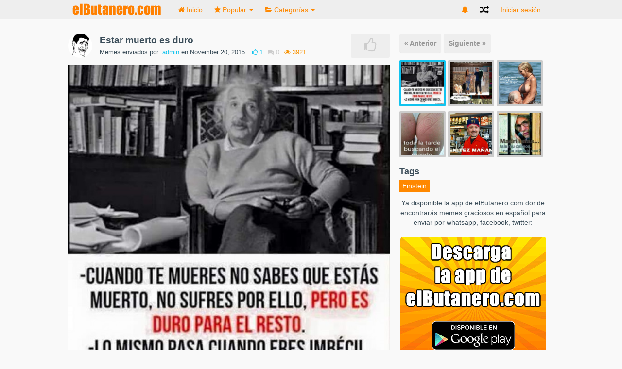

--- FILE ---
content_type: text/html; charset=UTF-8
request_url: https://www.elbutanero.com/media/estar-muerto-es-duro
body_size: 11109
content:
<!DOCTYPE html>
<html>
<head>
<!-- Quantcast Choice. Consent Manager Tag v2.0 (for TCF 2.0) -->
<script type="text/javascript" async=true>
(function() {
  var host = window.location.hostname;
  var element = document.createElement('script');
  var firstScript = document.getElementsByTagName('script')[0];
  var url = 'https://quantcast.mgr.consensu.org'
    .concat('/choice/', 'mE5jcQrcSWChU', '/', host, '/choice.js')
  var uspTries = 0;
  var uspTriesLimit = 3;
  element.async = true;
  element.type = 'text/javascript';
  element.src = url;

  firstScript.parentNode.insertBefore(element, firstScript);

  function makeStub() {
    var TCF_LOCATOR_NAME = '__tcfapiLocator';
    var queue = [];
    var win = window;
    var cmpFrame;

    function addFrame() {
      var doc = win.document;
      var otherCMP = !!(win.frames[TCF_LOCATOR_NAME]);

      if (!otherCMP) {
        if (doc.body) {
          var iframe = doc.createElement('iframe');

          iframe.style.cssText = 'display:none';
          iframe.name = TCF_LOCATOR_NAME;
          doc.body.appendChild(iframe);
        } else {
          setTimeout(addFrame, 5);
        }
      }
      return !otherCMP;
    }

    function tcfAPIHandler() {
      var gdprApplies;
      var args = arguments;

      if (!args.length) {
        return queue;
      } else if (args[0] === 'setGdprApplies') {
        if (
          args.length > 3 &&
          args[2] === 2 &&
          typeof args[3] === 'boolean'
        ) {
          gdprApplies = args[3];
          if (typeof args[2] === 'function') {
            args[2]('set', true);
          }
        }
      } else if (args[0] === 'ping') {
        var retr = {
          gdprApplies: gdprApplies,
          cmpLoaded: false,
          cmpStatus: 'stub'
        };

        if (typeof args[2] === 'function') {
          args[2](retr);
        }
      } else {
        queue.push(args);
      }
    }

    function postMessageEventHandler(event) {
      var msgIsString = typeof event.data === 'string';
      var json = {};

      try {
        if (msgIsString) {
          json = JSON.parse(event.data);
        } else {
          json = event.data;
        }
      } catch (ignore) {}

      var payload = json.__tcfapiCall;

      if (payload) {
        window.__tcfapi(
          payload.command,
          payload.version,
          function(retValue, success) {
            var returnMsg = {
              __tcfapiReturn: {
                returnValue: retValue,
                success: success,
                callId: payload.callId
              }
            };
            if (msgIsString) {
              returnMsg = JSON.stringify(returnMsg);
            }
            event.source.postMessage(returnMsg, '*');
          },
          payload.parameter
        );
      }
    }

    while (win) {
      try {
        if (win.frames[TCF_LOCATOR_NAME]) {
          cmpFrame = win;
          break;
        }
      } catch (ignore) {}

      if (win === window.top) {
        break;
      }
      win = win.parent;
    }
    if (!cmpFrame) {
      addFrame();
      win.__tcfapi = tcfAPIHandler;
      win.addEventListener('message', postMessageEventHandler, false);
    }
  };

  makeStub();

  var uspStubFunction = function() {
    var arg = arguments;
    if (typeof window.__uspapi !== uspStubFunction) {
      setTimeout(function() {
        if (typeof window.__uspapi !== 'undefined') {
          window.__uspapi.apply(window.__uspapi, arg);
        }
      }, 500);
    }
  };

  var checkIfUspIsReady = function() {
    uspTries++;
    if (window.__uspapi === uspStubFunction && uspTries < uspTriesLimit) {
      console.warn('USP is not accessible');
    } else {
      clearInterval(uspInterval);
    }
  };

  if (typeof window.__uspapi === 'undefined') {
    window.__uspapi = uspStubFunction;
    var uspInterval = setInterval(checkIfUspIsReady, 6000);
  }
})();
</script>
<!-- End Quantcast Choice. Consent Manager Tag v2.0 (for TCF 2.0) -->

              <title>Estar muerto es duro</title>
    
    <meta name="viewport" content="width=device-width, initial-scale=1.0">
	<meta name="Description" content="Estar muerto es duro Memes graciosos">
    
    <link rel="stylesheet" href="https://www.elbutanero.com/content/themes/default/assets/css/bootstrap.min.css" />
    <link rel="stylesheet" href="https://www.elbutanero.com/content/themes/default/assets/css/font-awesome.min.css" />
    <link rel="stylesheet" href="https://www.elbutanero.com/content/themes/default/assets/css/animate.min.css" />
    <link rel="stylesheet" href="https://www.elbutanero.com/content/themes/default/assets/css/style.css" />
    
	<style type="text/css">

		.navbar>.container .navbar-brand.logo{
        width: 200;
        height: 35;
}
#ad_movil{
   display:none;
   margin-left: auto;
   margin-right: auto;
}
@media (max-width: 768px){
   #ad_movil{
      display:block;
   }
}

.sidebar > .sidebar-menu > li {
    height: 70px;
    
}

/* Text més petit al mòbil */
@media (max-width: 768px){
    h2.item-title {
        font-size: 14px;
        line-height: 20px;
    }
}

.media-description {
    font-size: 16px!important;
}

/* Millores */
@media (max-width: 768px){
    .single-title .item-details {
        padding-bottom: 0px !important;
        display: block;
        margin-bottom: 7px;
        line-height: 10px;
        padding-top: 9px;
        padding-left: 10px;
    }

    .single-title {
        padding-bottom: 3px !important;
    }
}
@media (max-width: 768px){
    h2.item-title {
        font-size: 20px;
        line-height: 100%;
    }
}

/* Fix Antevenio barra lateral */

@media (max-width: 991px) {
#sidebar_container {
  display: initial;
}
}

@media (max-width: 991px) {
#sidebar {
  display: initial;
}
}
/* Fix Antevenio barra lateral */
		.btn.btn-color, input[type="submit"]{
			background:#ff8800 !important;
			color:#fff;
			border-radius:0px;
		}

		h2 i{
			color:#ff8800;
		}

		.btn-color:hover{
			color:#fff;
		}

		.btn.btn-radio {
			background: #ff9c14;
			color:#fff;
		}

		.btn.btn-radio.active {
			background:#ff8800;
			color:#fff;
		}

		#nprogress .bar {
			background:#ff8800;
		}

		#nprogress .spinner-icon {
			border-top-color:#ff8800;
			border-left-color:#ff8800;
		}
		#nprogress .peg {
			box-shadow: 0 0 10px #ff8800, 0 0 5px #ff8800;
		}

		.nav .caret, .nav>li>a, .navbar .navbar-nav>.active>a, .nav a:hover .caret{
			color:#ff8800;
			border-top-color:#ff8800;
			border-bottom-color:#ff8800;
		}

		.navbar-nav>li>a.upload-btn, .navbar-inverse .navbar-nav>li>a:hover
		{
			background:#ff8800;
		}

		.active .nav-border-bottom{
			background:#ff8800;
		}

		.form-control:focus{
			border-color:#ff8800;
		}

		a.spcl-button.color {
			background-color:#ff8800;
		}

		.dropdown-menu>li>a:hover, .dropdown-menu>li>a:focus{
			background:#ff8800;
		}

		ul.tags li a{
			background:#ff8800;
		}

		div.tagsinput span.tag{
			border:1px solid #ff8800;
			color:#fff;
			background:#ff9c14;
		}

		.table-striped>tbody>tr:first-child>th{
			background:#ff8800;
			border:0px;
			color:#fff;
		}

		.table-striped>tbody>tr:first-child{
			border:0px;
		}
		.table-striped>tbody>tr:nth-child(2)>td{
			border-top-color:#ffba32;
		}

		.pagination>li>a{
			background:#cd5600;
		}

		.pagination>li>span, .pagination>.active>span, .pagination>li>a:hover, .pagination>.active>span:hover{
			background:#ffba32;
		}

		.pagination>li>span:hover, .pagination>.disabled>span{
			background:#ffec64;
			color:#cd5600;
		}

		.pagination>li>a, .pagination>li>span, .pagination>.disabled>span, .pagination>.disabled>a, .pagination>.disabled>a:hover, .pagination>.disabled>a:focus, .pagination>.active>a, .pagination>.active>span, .pagination>.active>a:hover, .pagination>.active>span:hover, .pagination>.active>a:focus, .pagination>.active>span:focus{
			border:1px solid #ff8800;
		}

		div.tagsinput span.tag a{
			color:#cd5600;
		}

		a.spcl-button.color:hover {
			background-color:#ff9c14;
			color:#fff;
		}

		.btn.btn-prev:hover, .btn.btn-next:hover{
			background:#ff8800;
		}



		/********** SECONDARY COLOR **********/
		.home-media-like.active{
			background:#12c3ee;
		}

		p.home-like-count{
			color:#12c3ee;
		}

		a, a:hover, a:focus{
			color:#12c3ee;
		}

		.user-menu p {
			color:#12c3ee;
		}

		#next_media li a div.active, #next_media li a:hover div{
			border-color:#12c3ee;
		}

		.admin-block.active, .admin-block:hover{
			border-color:#ff8800;
		}

		h2.subheader{
			border-color:#cd5600;
			background:#ff8800;
		}

		.ouro:after {
			background-color:#ff8800;
		}

		.ouro {
			background-color:#ffba32;
		}

		h2.subheader i{
			color:#cd5600;
		}

		.load-more-btn{
			border-bottom-color:#cd5600;
		}
	</style>


    <link rel="icon" href="https://www.elbutanero.com/content/uploads/settings/application/assets/img/favicon.png" type="image/x-icon">
    <link rel="shortcut icon" href="https://www.elbutanero.com/content/uploads/settings/application/assets/img/favicon.png" type="image/x-icon">

    <!--[if lte IE 8]>
      <script type="text/javascript" src="https://www.elbutanero.com/content/themes/default/assets/js/respond.min.js"></script>
    <![endif]-->
    
    <script type="text/javascript" src="https://www.elbutanero.com/content/themes/default/assets/js/jquery-1.11.1.min.js"></script>
    <script type="text/javascript" src="https://www.elbutanero.com/content/themes/default/assets/js/bootstrap.min.js"></script>
    <!-- <script type="text/javascript" src="https://www.elbutanero.com/content/themes/default/assets/js/masonry.pkgd.min.js"></script> -->
    <!-- <script type="text/javascript" src="https://www.elbutanero.com/content/themes/default/assets/js/imagesloaded.pkgd.min.js"></script> -->
    <!-- <script type="text/javascript" src="https://www.elbutanero.com/content/themes/default/assets/js/jquery.infinitescroll.min.js"></script> -->
    <!-- <script type="text/javascript" src="https://www.elbutanero.com/content/themes/default/assets/js/jquery.sticky.js"></script> -->
    <script type="text/javascript" src="https://www.elbutanero.com/content/themes/default/assets/js/jquery.fitvid.js"></script>
    <script type="text/javascript" src="https://www.elbutanero.com/content/themes/default/assets/js/jquery.timeago.js"></script>

          <meta property="og:title" content="Estar muerto es duro"/>
      <meta property="og:url" content="https://www.elbutanero.com/media/estar-muerto-es-duro"/>
      <meta property="og:image" content="https://www.elbutanero.com/content/uploads/images/November2015/IMG-20151120-WA0012.jpg"/>
      <meta property="og:type" content="article" />
	  
	   
      <meta itemprop="name" content="Estar muerto es duro">
      <meta itemprop="description" content="">
      <meta itemprop="image" content="https://www.elbutanero.com/content/uploads/images/November2015/IMG-20151120-WA0012.jpg">
    	
	<meta name="twitter:card" content="summary_large_image">
	<meta property="twitter:image" content="https://www.elbutanero.com/content/uploads/images/November2015/IMG-20151120-WA0012.jpg">
	<meta property="twitter:title" content="Estar muerto es duro">
	<meta property="twitter:description" content="">
	
	<!-- ADS -->
	
    <style>
        .qc-cmp-button {
          background-color: #f89406 !important;
          border-color: #f89406 !important;
        }
        .qc-cmp-button:hover {
          background-color: transparent !important;
          border-color: #f89406 !important;
        }
        .qc-cmp-alt-action,
        .qc-cmp-link {
          color: #f89406 !important;
        }
        .qc-cmp-button {
          color: #444444 !important;
        }
        .qc-cmp-button.qc-cmp-secondary-button {
          color: #f89406 !important;
        }
        .qc-cmp-button.qc-cmp-button.qc-cmp-secondary-button:hover {
          color:#ffffff !important;
        }
        .qc-cmp-button.qc-cmp-secondary-button {
          border-color: #f89406 !important;
          background-color: transparent !important;
        }
        .qc-cmp-button.qc-cmp-secondary-button:hover {
          background-color: #f89406 !important;
        }
    </style>
	<!-- FI ADS -->
		
	<!-- Antevenio -->
	
	<!-- FI Antevenio -->	
	
</head>
<!-- Begin Cookie Consent plugin by Silktide - https://silktide.com/cookieconsent -->
<!-- <script type="text/javascript">
    window.cookieconsent_options = {"message":"Este sitio web utiliza cookies para mejorar la experiencia del usuario. Al utilizar nuestro sitio web usted acepta todas las cookies de acuerdo con nuestra política de cookies.","dismiss":"Aceptar","learnMore":"Info","link":"https://www.elbutanero.com/pages/aviso-legal-condiciones-de-uso","theme":"light-bottom"};
</script> -->

<!-- <script type="text/javascript" src="//cdnjs.cloudflare.com/ajax/libs/cookieconsent2/1.0.9/cookieconsent.min.js"></script> -->
<!-- End Cookie Consent plugin -->

<body>

<nav class="navbar navbar-fixed-top" role="navigation">
    <div class="container">
      <!-- Brand and toggle get grouped for better mobile display -->
      <div class="navbar-header">
        <button type="button" class="navbar-toggle" data-toggle="collapse" data-target=".navbar-ex1-collapse">
          <span class="sr-only">Navegación Toggle</span>
          <span class="icon-bar"></span>
          <span class="icon-bar"></span>
          <span class="icon-bar"></span>
        </button>
        <a title="Memes, fotos y videos de humor!" class="navbar-brand logo" href="https://www.elbutanero.com"><img src="https://www.elbutanero.com/content/uploads/settings/53fb12d05df8a-538c91b35b0f3-logo.png" style="height:35px; width:auto;" alt="Memes y fotos de humor!" /></a>
      
        <div class="mobile-menu-toggle"><i class="fa fa-bars"></i></div>

          <!-- MOBILE NAV -->

            <div class="mobile-menu">

              
              <ul>
                <li class=""><a href="https://www.elbutanero.com"><i class="fa fa-home"></i> Inicio</a></li>
               <li class="dropdown ">
                <a href="#" class="dropdown-toggle" data-toggle="dropdown"><i class="fa fa-star"></i> Popular <b class="caret"></b></a>
                <ul class="dropdown-menu">
                  <li><a title="Los mejores memes de la semana" href="https://www.elbutanero.com/popular/week">de la Semana</a></li>
                  <li><a title="Los mejores memes del mes" href="https://www.elbutanero.com/popular/month">del mes</a></li>
                  <li><a title="Los mejores memes del año" href="https://www.elbutanero.com/popular/year">del año</a></li>
                  <li><a title="Los memes más populares" href="https://www.elbutanero.com/popular">Todos los tiempos</a></li>
                </ul>
              </li>
              
              
              <li class="dropdown">
                  <a href="#" class="dropdown-toggle categories" data-toggle="dropdown"><i class="fa fa-folder-open"></i> Categorías <b class="caret"></b></a>
                  
                  <ul class="dropdown-menu">
                      <li>
                                                      <a title="Memes de Accidentes" href="https://www.elbutanero.com/category/accidentes">Accidentes</a>
                                                      <a title="Memes de Acertijos" href="https://www.elbutanero.com/category/acertijos">Acertijos</a>
                                                      <a title="Memes de Bebes" href="https://www.elbutanero.com/category/bebes">Bebes</a>
                                                      <a title="Memes de Adultos" href="https://www.elbutanero.com/category/adultos">Adultos</a>
                                                      <a title="Memes de Cine" href="https://www.elbutanero.com/category/cine">Cine</a>
                                                      <a title="Memes de Animales" href="https://www.elbutanero.com/category/animales">Animales</a>
                                                      <a title="Memes de Cartoon" href="https://www.elbutanero.com/category/cartoon">Cartoon</a>
                                                      <a title="Memes de Cine y TV" href="https://www.elbutanero.com/category/cine y tv">Cine y TV</a>
                                                      <a title="Memes de Comedia" href="https://www.elbutanero.com/category/comedia">Comedia</a>
                                                      <a title="Memes de Comida" href="https://www.elbutanero.com/category/comida">Comida</a>
                                                      <a title="Memes de Deportes" href="https://www.elbutanero.com/category/deportes">Deportes</a>
                                                      <a title="Memes de Familia" href="https://www.elbutanero.com/category/familia">Familia</a>
                                                      <a title="Memes de Famosos" href="https://www.elbutanero.com/category/famosos">Famosos</a>
                                                      <a title="Memes de Gamers" href="https://www.elbutanero.com/category/gamers">Gamers</a>
                                                      <a title="Memes de General" href="https://www.elbutanero.com/category/general">General</a>
                                                      <a title="Memes de Made in Japan" href="https://www.elbutanero.com/category/made in japan">Made in Japan</a>
                                                      <a title="Memes de Made in Rusia" href="https://www.elbutanero.com/category/made in rusia">Made in Rusia</a>
                                                      <a title="Memes de Motor" href="https://www.elbutanero.com/category/motor">Motor</a>
                                                      <a title="Memes de Música" href="https://www.elbutanero.com/category/música">Música</a>
                                                      <a title="Memes de Política" href="https://www.elbutanero.com/category/política">Política</a>
                                                      <a title="Memes de Peleas" href="https://www.elbutanero.com/category/peleas">Peleas</a>
                                                      <a title="Memes de Religión" href="https://www.elbutanero.com/category/religión">Religión</a>
                                                      <a title="Memes de Sexy" href="https://www.elbutanero.com/category/sexy">Sexy</a>
                                                      <a title="Memes de Tecnología" href="https://www.elbutanero.com/category/tecnología">Tecnología</a>
                                                      <a title="Memes de Terror" href="https://www.elbutanero.com/category/terror">Terror</a>
                                                      <a title="Memes de Viral" href="https://www.elbutanero.com/category/viral">Viral</a>
                                                </li>
                    </ul>
             </li>

             
             <li><a href="https://www.elbutanero.com/random"><i class="fa fa-random"></i> Aleatorio</a></li>

          </ul>

          <!-- END MOBILE NAV -->



        <ul class="nav navbar-nav navbar-right">
                
        
            <li class=""><a title="Iniciar sesión" href="https://www.elbutanero.com/login">Iniciar sesión</a></li>
            
            
                              </ul>

        </div>
      </div>

      <!-- Collect the nav links, forms, and other content for toggling -->
      <div class="collapse navbar-collapse navbar-ex1-collapse">
      
      <ul class="nav navbar-nav navbar-left nav-desktop">
        <!--li><a href="#" id="categories_open"><i class="fa fa-th-list"></i> Categories</a></li-->
        <li class=""><a href="https://www.elbutanero.com"><i class="fa fa-home"></i><span> Inicio</span></a><div class="nav-border-bottom"></div></li>
         <li class="dropdown ">
          <a href="#" class="dropdown-toggle" data-toggle="dropdown"><i class="fa fa-star"></i><span> Popular </span><b class="caret"></b><div class="nav-border-bottom"></div></a>
          <ul class="dropdown-menu">
            <li><a title="Los mejores memes de la semana" href="https://www.elbutanero.com/popular/week">de la Semana</a></li>
            <li><a title="Los mejores memes del mes" href="https://www.elbutanero.com/popular/month">del mes</a></li>
            <li><a title="Los mejores memes del año" href="https://www.elbutanero.com/popular/year">del año</a></li>
            <li><a title="Los memes más populares" href="https://www.elbutanero.com/popular">Todos los tiempos</a></li>
          </ul>
        </li>
        
        
        <li class="dropdown">
            <a href="#" class="dropdown-toggle categories" data-toggle="dropdown"><i class="fa fa-folder-open"></i><span> Categorías </span><b class="caret"></b><div class="nav-border-bottom"></div></a>
            
            <ul class="dropdown-menu">
                <li>
                                          <a title="Memes de Accidentes" href="https://www.elbutanero.com/category/accidentes">Accidentes</a>
                                          <a title="Memes de Acertijos" href="https://www.elbutanero.com/category/acertijos">Acertijos</a>
                                          <a title="Memes de Bebes" href="https://www.elbutanero.com/category/bebes">Bebes</a>
                                          <a title="Memes de Adultos" href="https://www.elbutanero.com/category/adultos">Adultos</a>
                                          <a title="Memes de Cine" href="https://www.elbutanero.com/category/cine">Cine</a>
                                          <a title="Memes de Animales" href="https://www.elbutanero.com/category/animales">Animales</a>
                                          <a title="Memes de Cartoon" href="https://www.elbutanero.com/category/cartoon">Cartoon</a>
                                          <a title="Memes de Cine y TV" href="https://www.elbutanero.com/category/cine y tv">Cine y TV</a>
                                          <a title="Memes de Comedia" href="https://www.elbutanero.com/category/comedia">Comedia</a>
                                          <a title="Memes de Comida" href="https://www.elbutanero.com/category/comida">Comida</a>
                                          <a title="Memes de Deportes" href="https://www.elbutanero.com/category/deportes">Deportes</a>
                                          <a title="Memes de Familia" href="https://www.elbutanero.com/category/familia">Familia</a>
                                          <a title="Memes de Famosos" href="https://www.elbutanero.com/category/famosos">Famosos</a>
                                          <a title="Memes de Gamers" href="https://www.elbutanero.com/category/gamers">Gamers</a>
                                          <a title="Memes de General" href="https://www.elbutanero.com/category/general">General</a>
                                          <a title="Memes de Made in Japan" href="https://www.elbutanero.com/category/made in japan">Made in Japan</a>
                                          <a title="Memes de Made in Rusia" href="https://www.elbutanero.com/category/made in rusia">Made in Rusia</a>
                                          <a title="Memes de Motor" href="https://www.elbutanero.com/category/motor">Motor</a>
                                          <a title="Memes de Música" href="https://www.elbutanero.com/category/música">Música</a>
                                          <a title="Memes de Política" href="https://www.elbutanero.com/category/política">Política</a>
                                          <a title="Memes de Peleas" href="https://www.elbutanero.com/category/peleas">Peleas</a>
                                          <a title="Memes de Religión" href="https://www.elbutanero.com/category/religión">Religión</a>
                                          <a title="Memes de Sexy" href="https://www.elbutanero.com/category/sexy">Sexy</a>
                                          <a title="Memes de Tecnología" href="https://www.elbutanero.com/category/tecnología">Tecnología</a>
                                          <a title="Memes de Terror" href="https://www.elbutanero.com/category/terror">Terror</a>
                                          <a title="Memes de Viral" href="https://www.elbutanero.com/category/viral">Viral</a>
                                    </li>
              </ul>
       </li>

             </ul>  

      <ul class="nav navbar-nav navbar-right">
		<li class="dropdown dropdownNotifi">
                  <a href="#" class="dropdown-toggle" data-toggle="dropdown">
            <i class="fa fa-bell"></i>
          </a>
                </li>
        <li><a title="Meme aleatorio" href="https://www.elbutanero.com/random" class="random"><i class="fa fa-random"></i></a></li>
      
            
          <li class=""><a href="https://www.elbutanero.com/login" id="login-button-desktop">Iniciar sesión</a><div class="nav-border-bottom"></div></li>
                    </ul>

  </div><!-- /.navbar-collapse -->
</div><!-- /.container -->
</nav>
<style type="text/css">
  .notifications{
    margin-top: -7px;
    display: inline-block;
    float: right;
  }
  .dropdownNotifi .dropdown-menu{
    display: none;
    opacity: 1!important;
    visibility: visible!important;
  }
</style>
<script type="text/javascript">
  $( document ).ready(function() {
    $('.dropdownNotifi').on('click', 'a.readNotifi', function(event) {
      event.stopPropagation();
      tc = $(this);
      var ID = tc.attr("id");
      $.ajax({
        type: 'POST',
        url : '/notification',
        data: {
        },
        success: function(response){
          $('.notifications').hide();
        }
      });
    });
  });
</script>
<style type="text/css">
	.item-large{
		width:100%;
	}
</style>


<div id="fb-root"></div>
<script>(function(d, s, id) {
  var js, fjs = d.getElementsByTagName(s)[0];
  if (d.getElementById(id)) return;
  js = d.createElement(s); js.id = id;
  js.src = "//connect.facebook.net/es_ES/all.js#xfbml=1";
  fjs.parentNode.insertBefore(js, fjs);
}(document, 'script', 'facebook-jssdk'));</script>


<!-- Ads aquí -->
<!-- Fi Ads aquí -->	
<div class="container main_home_container single">

	<div class="single-left col-md-8 col-lg-8 col-sm-12">
		
		<div class="col-sm-12 item animated single-left" data-href="https://www.elbutanero.com/media/1594">

			<div class="item-large">
  	<div class="single-title">
  		
  		  			  		
		<a href="https://www.elbutanero.com/user/admin"><img src="https://www.elbutanero.com/content/uploads/avatars//admin.gif" class="img-circle user-avatar-medium" /></a><h2 class="item-title"><a href="https://www.elbutanero.com/media/estar-muerto-es-duro" alt="Estar muerto es duro">Estar muerto es duro</a></h2>
		<div class="item-details">
			<p class="details">Memes enviados por: <a href="https://www.elbutanero.com/user/admin">admin</a> en November 20, 2015</p>
			<p class="home-like-count"><i class="fa fa-thumbs-o-up"></i> <span>1</span></p>
			<p class="home-comment-count"><i class="fa fa-comments"></i> 0</p>
			<p class="home-view-count"><i class="fa fa-eye"></i> 3921 </p>
		</div>
		
				
		<div class="home-media-like " data-authenticated="false" data-id="1594"><i class="fa fa-thumbs-o-up"></i></div>
		
	</div>

	<div class="clear"></div>

		
																		<img class="single-media margin-bottom" alt="Estar muerto es duro" src="https://www.elbutanero.com/content/uploads/images/November2015/IMG-20151120-WA0012.jpg" />
									
		
	
	<!-- end NSFW IF -->

	</div><!-- item-large -->


			<div style="clear:both"></div>

					
			<div id="below_media">
				<div class="social-icons">
					<ul class="socialcount socialcount-large" data-url="https://www.elbutanero.com/media/estar-muerto-es-duro" style="width:100%; position:relative; right:0px">
						<li class="facebook"><a href="https://www.facebook.com/sharer/sharer.php?u=https://www.elbutanero.com/media/estar-muerto-es-duro" target="_blank" title="Compartir en Facebook" onclick="javascript:window.open(this.href, '', 'menubar=no,toolbar=no,resizable=no,scrollbars=no,height=400,width=600');return false;"><span class="fa fa-facebook"></span><span class="count">Like</span></a></li>
						<li class="twitter" data-share-text="Estar muerto es duro"><a href="https://twitter.com/intent/tweet?url=https://www.elbutanero.com/media/estar-muerto-es-duro&text=Estar muerto es duro" data-url="https://www.elbutanero.com/media/estar-muerto-es-duro" title="Compartir en Twitter" onclick="javascript:window.open(this.href, '', 'menubar=no,toolbar=no,resizable=no,scrollbars=no,height=400,width=600');return false;"><span class="fa fa-twitter" data-url="https://www.elbutanero.com/media/estar-muerto-es-duro"></span><span class="count">Tweet</span></a></li>
						<!-- <li class="googleplus"><a href="https://plus.google.com/share?url=https://www.elbutanero.com/media/estar-muerto-es-duro" target="_blank" title="Compartir en Google Plus" onclick="javascript:window.open(this.href, '', 'menubar=no,toolbar=no,resizable=no,scrollbars=no,height=400,width=600');return false;"><span class="fa fa-google-plus"></span><span class="count">+1</span></a></li> -->
						<li class="pinterest"><a href="whatsapp://send?text=Estar muerto es duro || https://www.elbutanero.com/media/estar-muerto-es-duro" target="_blank"><span class="fa fa-pinterest"></span><span class="count">Whatsapp</span></a></li>	
					</ul>
				</div>

				
				
							</div>
			<!-- Afegim next i prev -->
			<ul class="nav nav-pills pull-left" style="margin-bottom:15px;">
	<li class=""><a title="Memes anteriores" href="https://www.elbutanero.com/media/parodia-anuncio-loteria-navidad-2015-bailando-paquito-el-chocolatero" class="btn btn-info btn-prev" style="padding:10px;">&laquo; Anterior</a></li>	<li class=""><a title="Memes siguientes" href="https://www.elbutanero.com/media/como-conseguir-una-cita" style="padding:10px;" class="btn btn-info btn-next">Siguiente &raquo;</a></li></ul>
<!-- Si volem mostrar els 5 últims medias -->
<ul style="margin-bottom:15px; display: flex!important; display:none!important;" id="next_media">



	<li class="col-md-4"><a href="https://www.elbutanero.com/media/estar-muerto-es-duro"><div class="imgLiquidFill imgLiquid  active " style="width:95px; height:95px;"><img alt="..." src="https://www.elbutanero.com/content/uploads/images/November2015/IMG-20151120-WA0012.jpg" /></div></a></li>


	<li class="col-md-4"><a href="https://www.elbutanero.com/media/como-conseguir-una-cita"><div class="imgLiquidFill imgLiquid " style="width:95px; height:95px;"><img alt="..." src="https://www.elbutanero.com/content/uploads/images/November2015/IMG-20151120-WA0017.jpg" /></div></a></li>


	<li class="col-md-4"><a href="https://www.elbutanero.com/media/guarda-dinero-para-la-vejez"><div class="imgLiquidFill imgLiquid " style="width:95px; height:95px;"><img alt="..." src="https://www.elbutanero.com/content/uploads/images/November2015/IMG-20151120-WA0005.jpg" /></div></a></li>


	<li class="col-md-4"><a href="https://www.elbutanero.com/media/toda-la-tarde-buscando-el-mando"><div class="imgLiquidFill imgLiquid " style="width:95px; height:95px;"><img alt="..." src="https://www.elbutanero.com/content/uploads/images/November2015/IMG-20151118-WA0026.jpg" /></div></a></li>


	<li class="col-md-4"><a href="https://www.elbutanero.com/media/benitez-manana"><div class="imgLiquidFill imgLiquid " style="width:95px; height:95px;"><img alt="..." src="https://www.elbutanero.com/content/uploads/images/November2015/IMG-20151121-WA0011.jpg" /></div></a></li>


	<li class="col-md-4"><a href="https://www.elbutanero.com/media/hoy-los-madridistas"><div class="imgLiquidFill imgLiquid " style="width:95px; height:95px;"><img alt="..." src="https://www.elbutanero.com/content/uploads/images/November2015/IMG-20151121-WA0010.jpg" /></div></a></li>

</ul>			<br><br><br><br><br><br>
			<!-- Fi Afegim next i prev -->
				<center>
				<h1 style="font-size:14px;">Descarga la app de elButanero.com con memes fotos y videos de humor para compartir </h1><br>
				<a href="https://play.google.com/store/apps/details?id=app.elbutanero.com&utm_source=global_co&utm_medium=prtnr&utm_content=Mar2515&utm_campaign=PartBadge&pcampaignid=MKT-AC-global-none-all-co-pr-py-PartBadges-Oct1515-1"><img alt="Get it on Google Play" src="https://play.google.com/intl/en_us/badges/images/apps/es-play-badge.png" width="185"/></a>
				</center><br>
				<center>
				<!-- CODIGO ANTEVENIO -->
								
						<!-- Página : others 300x250 -->
						
				<!-- FI CODIGO ANTEVENIO -->
				
				</center>
			Tenemos memes en español y fotos de humor a diario, visítanos y compártelo por Whatsapp con nuestra app!	<br><br>
			<div style="clear:both"></div>

			<!-- <h3 class="comment-type site active" data-comments="#current_comments">Comentarios del sitio (<span class="current_comment_count site_comments">0</span>)</h3> -->
			<h3 class="comment-type facebook" data-comments="#facebook_comments">Comentarios Facebook (<span class="current_comment_count"><fb:comments-count href="https://www.elbutanero.com/media/estar-muerto-es-duro"></fb:comments-count></span>)</h3>

			<!-- <div id="facebook_comments"> -->
			<div id="facebook_comments" style="display:block">

				<div class="fb-comments" data-href="https://www.elbutanero.com/media/estar-muerto-es-duro" data-width="660" data-numposts="5" data-colorscheme="light"></div>
			</div>

			<!-- <div id="current_comments">

				<div class="comment-submit">
											<h2 style="padding-left:0px; text-align:center;">Por favor <a href="https://www.elbutanero.com/login"> inicia sesión </a> o <a href="https://www.elbutanero.com/signup"> registrate </a> para añadir un comentario</h2>
									</div>
				<div style="clear:both"></div><br />
				<div class="comment-loop">
								</div>

			</div> --> <!-- #current_comments -->

		</div>

	</div>

	<!-- Ad header aquí -->
		
	<input type="hidden" id="user_media" name="user_media" value="false" />
	<input type="hidden" id="user_id" name="user_id" value="0" />
	
	<div class="col-md-4 col-lg-4" id="sidebar_container">

	<!-- OPTIONS BAR -->

		<div class="options_sidebar">
		
		<h2>Viewing Options:</h2>

		<div class="viewing_options">
		  <i class="fa fa-th-list active" data-url="https://www.elbutanero.com/view/list"></i>
		  <i class="fa fa-th-large " data-url="https://www.elbutanero.com/view/grid_large"></i>
		  <i class="fa fa-th " data-url="https://www.elbutanero.com/view/grid"></i>
		</div>
		<div style="clear:both"></div>

		</div>

		<script type="text/javascript">
		  $(document).ready(function(){
		    $('.viewing_options i').click(function(){
		      window.location = $(this).data('url');
		    }); 
		  });
		</script>

	<!-- END OPTIONS BAR -->

	

	<div id="sidebar_inner">
		<div id="sidebar" style="margin-top:27px;">

			
				<ul class="nav nav-pills pull-left" style="margin-bottom:15px;">
	<li class=""><a href="https://www.elbutanero.com/media/parodia-anuncio-loteria-navidad-2015-bailando-paquito-el-chocolatero" class="btn btn-info btn-prev" style="padding:10px;">&laquo; Anterior</a></li>	<li class=""><a href="https://www.elbutanero.com/media/como-conseguir-una-cita" style="padding:10px;" class="btn btn-info btn-next">Siguiente &raquo;</a></li></ul>

<ul style="margin-bottom:15px;" id="next_media">



	<li class="col-md-4"><a href="https://www.elbutanero.com/media/estar-muerto-es-duro"><div class="imgLiquidFill imgLiquid  active " style="width:95px; height:95px;"><img alt="..." src="https://www.elbutanero.com/content/uploads/images/November2015/IMG-20151120-WA0012.jpg" /></div></a></li>


	<li class="col-md-4"><a href="https://www.elbutanero.com/media/como-conseguir-una-cita"><div class="imgLiquidFill imgLiquid " style="width:95px; height:95px;"><img alt="..." src="https://www.elbutanero.com/content/uploads/images/November2015/IMG-20151120-WA0017.jpg" /></div></a></li>


	<li class="col-md-4"><a href="https://www.elbutanero.com/media/guarda-dinero-para-la-vejez"><div class="imgLiquidFill imgLiquid " style="width:95px; height:95px;"><img alt="..." src="https://www.elbutanero.com/content/uploads/images/November2015/IMG-20151120-WA0005.jpg" /></div></a></li>


	<li class="col-md-4"><a href="https://www.elbutanero.com/media/toda-la-tarde-buscando-el-mando"><div class="imgLiquidFill imgLiquid " style="width:95px; height:95px;"><img alt="..." src="https://www.elbutanero.com/content/uploads/images/November2015/IMG-20151118-WA0026.jpg" /></div></a></li>


	<li class="col-md-4"><a href="https://www.elbutanero.com/media/benitez-manana"><div class="imgLiquidFill imgLiquid " style="width:95px; height:95px;"><img alt="..." src="https://www.elbutanero.com/content/uploads/images/November2015/IMG-20151121-WA0011.jpg" /></div></a></li>


	<li class="col-md-4"><a href="https://www.elbutanero.com/media/hoy-los-madridistas"><div class="imgLiquidFill imgLiquid " style="width:95px; height:95px;"><img alt="..." src="https://www.elbutanero.com/content/uploads/images/November2015/IMG-20151121-WA0010.jpg" /></div></a></li>

</ul>				<div class="clear"></div>
					

<h4>Tags</h4>

<ul class="tags">
			<li><a href="https://www.elbutanero.com/tags/Einstein">Einstein</a></li>
	</ul>
<div style="clear:both"></div>


						
			<center><span style="font-size: 14px;">Ya disponible la app de elButanero.com donde encontrarás memes graciosos en español para enviar por whatsapp, facebook, twitter:</span><br><br>
<a href="https://play.google.com/store/apps/details?id=app.elbutanero.com" target="_blank">
  <img alt="App de humor"
       src="https://www.elbutanero.com/download-elbutanero-app.gif" />
</a></center><br>
<br />
<a href="https://ricobitcoin.com" target="_blank"><img alt="Comprar bitcoins" src="https://www.elbutanero.com/comprar-bitcoins-ricobitcoin.gif" /></a><br /><br />
<br /><br />
		</div>
	</div>
</div>
<div style="clear:both"></div>

<!-- <script type="text/javascript">
	$(document).ready(function(){
		$("#sidebar_inner").sticky({topSpacing:50});
	});
</script> -->
</div>


<script type="text/javascript" src="https://www.elbutanero.com/application/assets/js/imgLiquid-min.js"></script>
<script type="text/javascript">

	$(document).ready(function(){

		$(".imgLiquidFill").imgLiquid();

		$('.comment-type').click(function(){
			var comment_type = $(this).data('comments');
			$('#current_comments, #facebook_comments').hide();
			$(comment_type).show();
			$('.comment-type').removeClass('active');
			$(this).addClass('active');
		});

		$(".timeago").timeago();
		
		$('.item-large').find('.video_container').fitVids();

		$('.delete_comment').click(function(){ delete_comment($(this).data('id')); });
		$('.edit_comment').click(function(){ edit_comment($(this).data('id')); });

		$('.vote-up').click(function(){ vote_up($(this)); });
		$('.vote-down').click(function(){ vote_down($(this)); });

		$('.media-flag').click(function(){
			this_object = $(this);
			flag_this_text = "¿marcar esto?";
			flagged_text = "Medios marcados";
			$.post("https://www.elbutanero.com/media/add_flag", { media_id: $(this).data('id') }, function(data){
				$(this_object).toggleClass('active');
				if($(this_object).find('.media-flag-desc').text() == flag_this_text){
					$(this_object).find('.media-flag-desc').text(flagged_text);
				} else {
					$(this_object).find('.media-flag-desc').text(flag_this_text);
				}
			});
		});

		$('.animation').attr('src', $('.animation').data('animation'));
		$('.animation').data('state', 1);
		$('.animated-gif').find('.gif-play').hide();

		if($('.vine-thumbnail-play')[0]){

			var embed = $('.vine-thumbnail').data('embed');
			$('.video_container').html('<iframe class="vine-embed" src="' + embed + '" width="100%" height="600" frameborder="0"></iframe>');

		}

		$('.home-media-like').click(function(){
			if($(this).data('authenticated') == false){
				window.location = 'https://www.elbutanero.com/signup';
			}
			this_object = $(this);
			$(this).children('i').removeClass('animated').removeClass('rotateIn');
			$(this_object).toggleClass('active');
			var like_count = $(this_object).parent().find('.home-like-count span');
			if($(this_object).hasClass('active')){
				$(this_object).children('i').addClass('animated').addClass('bounceIn');
				like_count.text( parseInt(like_count.text()) + 1 );
			} else {
				like_count.text( parseInt(like_count.text()) - 1 );
			}
			$.post("https://www.elbutanero.com/media/add_like", { media_id: $(this).data('id') }, function(data){
				
			});
		});

		$('.flag_comment').click(function(){
			flag_comment($(this));
		});

		$('#comment-submit').click(function(){

			if($('#comment').val().length >= 5){

				$('#comment-submit').prepend('<i class="fa fa-refresh fa-spin"></i> ');

				var newComment = {
					comment: $('#comment').val(),
					media_id: $('#media_id').val()
				};

				$.post("https://www.elbutanero.com/comments", newComment, function(data){
					
					comment = JSON.parse(data);
					if(comment){
						$('.comment-loop').prepend( comment_template( comment ) );
						$('.delete_comment').on('click', function(){ delete_comment($(this).data('id')); });
						$('.edit_comment').on('click', function(){ edit_comment($(this).data('id')); });
						$('.flag_comment').on('click', function(){ flag_comment($(this)); });
						$('.vote-up').on('click', function(){ vote_up($(this)); });
						$('.vote-down').on('click', function(){ vote_down($(this)); });
						increment_comment_count();
						clear_comment_fields();
					} else {
						var no_spamming_text = "Por favor deja pasar 3 minutos para publicar nuevos comentarios.";
						var n = noty({text: no_spamming_text, layout: 'top', type: 'error', template: '<div class="noty_message"><span class="noty_text"></span><div class="noty_close"></div></div>', closeWith: ['button'], timeout:2000 });
					}
					$('#comment-submit').children('i').remove();
				});

			} else {
				var min_char_comment_text = "Lo sentimos, tu comentario debe tener por lo menos 5 caracteres";
				var n = noty({text: min_char_comment_text, layout: 'top', type: 'error', template: '<div class="noty_message"><span class="noty_text"></span><div class="noty_close"></div></div>', closeWith: ['button'], timeout:2000 });
			}

		});

		img_vid_toggle();


	});

	function img_vid_toggle(){
		$('#vid_selected').click(function(){
			$(this).addClass('active');
			$('#img_selected').removeClass('active');
			$('#vid_container').show();
			$('#img_container').hide();
		});

		$('#img_selected').click(function(){
			$(this).addClass('active');
			$('#vid_selected').removeClass('active');
			$('#vid_container').hide();
			$('#img_container').show();
		});

	}

	function increment_comment_count(){
		cur_val = parseInt($('.current_comment_count.site_comments').text());
		$('.current_comment_count.site_comments').text(cur_val + 1);
	}

	function decrement_comment_count(){
		cur_val = $('.current_comment_count').text();
		$('.current_comment_count').text(parseInt(cur_val) - 1);
	}

	function update_comment_votes(this_object){
		$(this_object).parent().find('p').removeClass('animated').addClass('flip');
		$.getJSON("https://www.elbutanero.com/api/commentvotes/" + String($(this_object).data('commentid')), function(data){
			$(this_object).parent().find('p').text(data);
			$(this_object).parent().find('p').addClass('animated').addClass('flip');
			console.log(data);
		});
	}

	function edit_comment(id){


		container = '.comment-'+ id + ' .comment_container';
		comment = $(container).find('p.comment_data');
		if($(container).find('p.comment_data').css('display') == 'block'){
			comment.hide();
			if($(container).find('.correct-comment-btn').length != 0){
				$(container).find('.correct-comment-btn').hide();
			}
			var cancel_text = "Cancelar";
			$(container).append('<div class="update-comment"><textarea class="form-control update-comment-' + id + '">'+ comment.html() + '</textarea><div class="btn btn-color pull-right comment-update-update" data-commentid="' + id + '">Update</div><div class="btn pull-right comment-update-cancel" data-commentid="' + id + '">'+cancel_text+'</div><div style="clear:both"></div></div>');
			$(container).find('.update-comment').focus();
			bind_update_buttons();
		} else {
			if($(container).find('.correct-comment-btn').length != 0){
				$(container).find('.correct-comment-btn').show();
			}
			comment.show();
			$('.update-comment').hide();
		}
	}

	function flag_comment(object){
		this_object = $(object);
		$.post("https://www.elbutanero.com/comments/add_flag", { comment_id: $(this_object).data('id') }, function(data){
			$.getJSON("https://www.elbutanero.com/api/commentflags/" + String($(this_object).data('id')), function(data){
				$(this_object).parent().find('.num_flags').text(data);
			});
		});
	}

	function vote_up(object){
		this_object = $(object);
		$.post("https://www.elbutanero.com/comments/vote_up", { comment_id: $(this_object).data('commentid') }, function(data){
			update_comment_votes(this_object);
		});
		$(this_object).addClass('active');
		$(this_object).parent().find('.vote-down').removeClass('active');
	}

	function vote_down(object){
		this_object = $(object);
		$.post("https://www.elbutanero.com/comments/vote_down", { comment_id: $(this_object).data('commentid') }, function(data){
			update_comment_votes(this_object);
		});
		$(this).addClass('active');
		$(this).parent().find('.vote-up').removeClass('active');
	}

	function bind_update_buttons(){
		$('.comment-update-cancel').bind('click', function(){
			comment_id = $(this).data('commentid');
			container = '.comment-'+ comment_id + ' .comment_container';
			$(container).find('p.comment_data').show();
			$(container).find('.update-comment').hide();
			if($(container).find('.correct-comment-btn').length != 0){
				$(container).find('.correct-comment-btn').show();
			}
		});

		$('.comment-update-update').bind('click', function(){
			comment_id = $(this).data('commentid');
			container = '.comment-'+ comment_id + ' .comment_container';
			var updateComment = {
				comment: $('.update-comment-'+comment_id).val(),
				_method: 'PATCH'
			};

			$.post("https://www.elbutanero.com/comments"+comment_id, updateComment, function(data){
				$(container).find('p.comment_data').html($('.update-comment-'+comment_id).val());
				$(container).find('p.comment_data').show();
				$(container).find('.update-comment').hide();
			});
		});
	}

	function comment_template(comment){
		if(comment.user_id == $('#user_id').val()){
			edit = '<div class="flag_edit_delete_comment"><a class="flag_comment" data-id="' + comment.id + '"><i class="fa fa-flag"></i> + <span class="num_flags">0</span></a><a class="edit_comment" data-id="' + comment.id + '"><i class="fa fa-edit"></i></a><a class="delete_comment" data-id="' + comment.id + '"><i class="fa fa-trash-o"></i></a></div>';
		} else {
			edit = '';
		}

		votes = '<div class="comment_vote pull-left"><i class="fa fa-chevron-up vote-up" data-commentid="' + comment.id + '"></i><p>0</p><i class="fa fa-chevron-down vote-down" data-commentid="' + comment.id + '"></i></div>';
		
					return false;
			}

	function clear_comment_fields(){
		console.log('testclear');
		$('#comment').val('');
		$('#file_upload').show();

		$('#preview_image').attr('src', '');
		$('#img_attached').text('');
		$('#video_link').val('');

	}

	function delete_comment(id){
		$.ajax({
			url:"https://www.elbutanero.com/comments/"+id, 
			type: 'POST',
		 	data: { _method:'DELETE' }, 
		 	success: function(data){
		 		if(data){
		 			$('.comment-'+id).fadeOut();
		 			decrement_comment_count();
		 		}
			}
		});
	}

</script>



 <div id="footer">&copy; 2026 elButanero.com | elbutanero[@]gmail.com | <a href="https://www.elbutanero.com/pages/aviso-legal-condiciones-de-uso"><strong>Política de Cookies y Aviso Legal</strong></a>  | <a href="https://play.google.com/store/apps/details?id=app.elbutanero.com" target="_blank">Descargar APP de elButanero.com</a></div>
 
 <div style="vertical-align: middle" id="ad_movil">
 </div>
 
 <script type="text/javascript" src="https://www.elbutanero.com/content/themes/default/assets/js/noty/jquery.noty.js"></script>
 <script type="text/javascript" src="https://www.elbutanero.com/content/themes/default/assets/js/noty/themes/default.js"></script>
 <script type="text/javascript" src="https://www.elbutanero.com/content/themes/default/assets/js/noty/layouts/top.js"></script>
 <script type="text/javascript" src="https://www.elbutanero.com/content/themes/default/assets/js/nprogress.js"></script> 
 
 <script type="text/javascript">
  $('document').ready(function(){

  	$('.dropdown').hover(function(){
        $(this).addClass('open');
    }, function(){
        $(this).removeClass('open');
    });
	$('.dropdownNotifi').hover(function(){
        $(this).removeClass('open');
    });
    $('.dropdownNotifi a').click(function(){
        $(this).parent().find('.dropdown-menu').toggle();
    });
    NProgress.start();

    
    var slide_pos = 1;

    $('#random-right').click(function(){
      if(slide_pos < 3){
        $('#random-slider').css('left', parseInt($('#random-slider').css('left')) - parseInt($('.random-container').width()) -28 + 'px') ;
        slide_pos += 1;
      }
    });

    $('#random-left').click(function(){
      if(slide_pos > 1){
        $('#random-slider').css('left', parseInt($('#random-slider').css('left')) + parseInt($('.random-container').width()) +28 + 'px') ;
        slide_pos -= 1;
      }
    });


  });


  $(window).load(function () {
    NProgress.done();
  });

  $(window).resize(function(){
    jquery_sticky_footer();
  });


  $(window).bind("load", function() {    
    jquery_sticky_footer();
  });

  function jquery_sticky_footer(){
    var footer = $("#footer");
    var pos = footer.position();
    var height = $(window).height();
    height = height - pos.top;
    height = height - footer.outerHeight();
    if (height > 0) {
      footer.css({'margin-top' : height+'px'});
    }
  }
 
 
/********** Mobile Functionality **********/

  var mobileSafari = '';

  $(document).ready(function(){
    $('.mobile-menu-toggle').click(function(){
      $('.mobile-menu').toggle();
      $('body').toggleClass('mobile-margin').toggleClass('body-relative');
      $('.navbar').toggleClass('mobile-margin');
    });


    // Assign a variable for the application being used
    var nVer = navigator.appVersion;
    // Assign a variable for the device being used
    var nAgt = navigator.userAgent;
    var nameOffset,verOffset,ix;
   
   
    // First check to see if the platform is an iPhone or iPod
    if(navigator.platform == 'iPhone' || navigator.platform == 'iPod'){
      // In Safari, the true version is after "Safari" 
      if ((verOffset=nAgt.indexOf('Safari'))!=-1) {
        // Set a variable to use later
        mobileSafari = 'Safari';
      }
    }
   
    // If is mobile Safari set window height +60
    if (mobileSafari == 'Safari') { 
      // Height + 60px
      $('.mobile-menu').css('height', (parseInt($(window).height())+ 60) + 'px' );
    } else {
      // Else use the default window height
      $('.mobile-menu').css('height', $(window).height()); 
    };

  });

  $(window).resize(function(){
    // If is mobile Safari set window height +60
    if (mobileSafari == 'Safari') { 
      // Height + 60px
      $('.mobile-menu').css('height', (parseInt($(window).height())+ 60) + 'px' );
    } else {
      // Else use the default window height
      $('.mobile-menu').css('height', $(window).height()); 
    };
  });

  /********** End Mobile Functionality **********/


</script>
 
  <script>
      </script>

  <script>
    (function(i,s,o,g,r,a,m){i['GoogleAnalyticsObject']=r;i[r]=i[r]||function(){
    (i[r].q=i[r].q||[]).push(arguments)},i[r].l=1*new Date();a=s.createElement(o),
    m=s.getElementsByTagName(o)[0];a.async=1;a.src=g;m.parentNode.insertBefore(a,m)
    })(window,document,'script','//www.google-analytics.com/analytics.js','ga');

    ga('create', 'UA-50939895-1', 'auto');
    ga('send', 'pageview');

  </script>

 </body>
 </html>